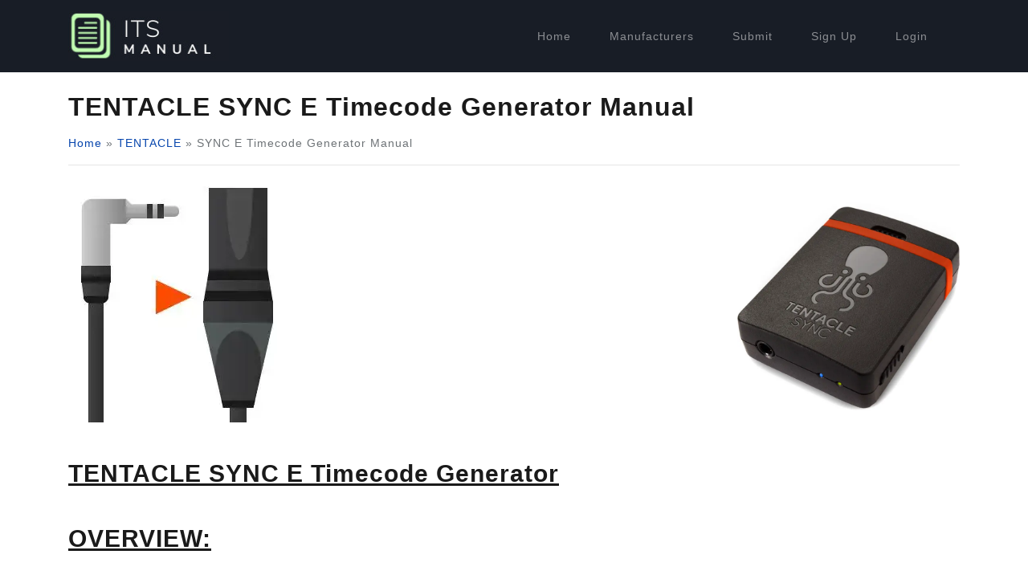

--- FILE ---
content_type: text/html; charset=UTF-8
request_url: https://itsmanual.com/tentacle/sync-e-generator/
body_size: 17060
content:
<!DOCTYPE html>
<html lang="en-US" prefix="og: https://ogp.me/ns#">
<head>
	<meta charset="UTF-8">
	<meta name="viewport" content="width=device-width, initial-scale=1, shrink-to-fit=no">
	<link rel="profile" href="http://gmpg.org/xfn/11">
	<link rel="preconnect" href="https://www.google-analytics.com" />
    <link rel="dns-prefetch" href="https://www.google-analytics.com" />
	
<!-- Search Engine Optimization by Rank Math - https://rankmath.com/ -->
<title>TENTACLE SYNC E Timecode Generator Manual - ItsManual</title>
<meta name="description" content="SYNC VIA BLUETOOTH"/>
<meta name="robots" content="follow, index, max-snippet:-1, max-video-preview:-1, max-image-preview:large"/>
<link rel="canonical" href="https://itsmanual.com/tentacle/sync-e-generator/" />
<meta property="og:locale" content="en_US" />
<meta property="og:type" content="article" />
<meta property="og:title" content="TENTACLE SYNC E Timecode Generator Manual - ItsManual" />
<meta property="og:description" content="SYNC VIA BLUETOOTH" />
<meta property="og:url" content="https://itsmanual.com/tentacle/sync-e-generator/" />
<meta property="og:site_name" content="ItsManual" />
<meta property="article:section" content="TENTACLE" />
<meta property="og:image" content="https://itsmanual.com/wp-content/uploads/2023/07/fig-1024x327-1.webp" />
<meta property="og:image:secure_url" content="https://itsmanual.com/wp-content/uploads/2023/07/fig-1024x327-1.webp" />
<meta property="og:image:width" content="750" />
<meta property="og:image:height" content="750" />
<meta property="og:image:alt" content="TENTACLE SYNC E Timecode Generator Manual" />
<meta property="og:image:type" content="image/webp" />
<meta property="article:published_time" content="2023-07-23T17:02:43+00:00" />
<meta name="twitter:card" content="summary_large_image" />
<meta name="twitter:title" content="TENTACLE SYNC E Timecode Generator Manual - ItsManual" />
<meta name="twitter:description" content="SYNC VIA BLUETOOTH" />
<meta name="twitter:image" content="https://itsmanual.com/wp-content/uploads/2023/07/fig-1024x327-1.webp" />
<meta name="twitter:label1" content="Written by" />
<meta name="twitter:data1" content="ItsManual" />
<meta name="twitter:label2" content="Time to read" />
<meta name="twitter:data2" content="20 minutes" />
<script type="application/ld+json" class="rank-math-schema">{"@context":"https://schema.org","@graph":[{"@type":["Organization","Person"],"@id":"https://itsmanual.com/#person","name":"ItsManual","url":"https://itsmanual.com","logo":{"@type":"ImageObject","@id":"https://itsmanual.com/#logo","url":"https://itsmanual.com/wp-content/uploads/2021/09/itsmanual-logo-150x68.jpg","contentUrl":"https://itsmanual.com/wp-content/uploads/2021/09/itsmanual-logo-150x68.jpg","caption":"ItsManual","inLanguage":"en-US"},"image":{"@id":"https://itsmanual.com/#logo"}},{"@type":"WebSite","@id":"https://itsmanual.com/#website","url":"https://itsmanual.com","name":"ItsManual","publisher":{"@id":"https://itsmanual.com/#person"},"inLanguage":"en-US"},{"@type":"ImageObject","@id":"https://itsmanual.com/wp-content/uploads/2023/07/fig-1024x327-1.webp","url":"https://itsmanual.com/wp-content/uploads/2023/07/fig-1024x327-1.webp","width":"750","height":"750","inLanguage":"en-US"},{"@type":"BreadcrumbList","@id":"https://itsmanual.com/tentacle/sync-e-generator/#breadcrumb","itemListElement":[{"@type":"ListItem","position":"1","item":{"@id":"https://itsmanual.com","name":"Home"}},{"@type":"ListItem","position":"2","item":{"@id":"https://itsmanual.com/tentacle/","name":"TENTACLE"}},{"@type":"ListItem","position":"3","item":{"@id":"https://itsmanual.com/tentacle/sync-e-generator/","name":"TENTACLE SYNC E Timecode Generator Manual"}}]},{"@type":"WebPage","@id":"https://itsmanual.com/tentacle/sync-e-generator/#webpage","url":"https://itsmanual.com/tentacle/sync-e-generator/","name":"TENTACLE SYNC E Timecode Generator Manual - ItsManual","datePublished":"2023-07-23T17:02:43+00:00","dateModified":"2023-07-23T17:02:43+00:00","isPartOf":{"@id":"https://itsmanual.com/#website"},"primaryImageOfPage":{"@id":"https://itsmanual.com/wp-content/uploads/2023/07/fig-1024x327-1.webp"},"inLanguage":"en-US","breadcrumb":{"@id":"https://itsmanual.com/tentacle/sync-e-generator/#breadcrumb"}},{"@type":"Person","@id":"https://itsmanual.com/tentacle/sync-e-generator/#author","name":"ItsManual","image":{"@type":"ImageObject","@id":"https://secure.gravatar.com/avatar/4dbd00c88c9b55da0107652e190bb4b0?s=96&amp;d=mm&amp;r=g","url":"https://secure.gravatar.com/avatar/4dbd00c88c9b55da0107652e190bb4b0?s=96&amp;d=mm&amp;r=g","caption":"ItsManual","inLanguage":"en-US"},"sameAs":["https://itsmanual.com"]},{"@type":"BlogPosting","headline":"TENTACLE SYNC E Timecode Generator Manual - ItsManual","datePublished":"2023-07-23T17:02:43+00:00","dateModified":"2023-07-23T17:02:43+00:00","articleSection":"TENTACLE","author":{"@id":"https://itsmanual.com/tentacle/sync-e-generator/#author","name":"ItsManual"},"publisher":{"@id":"https://itsmanual.com/#person"},"description":"SYNC VIA BLUETOOTH","name":"TENTACLE SYNC E Timecode Generator Manual - ItsManual","@id":"https://itsmanual.com/tentacle/sync-e-generator/#richSnippet","isPartOf":{"@id":"https://itsmanual.com/tentacle/sync-e-generator/#webpage"},"image":{"@id":"https://itsmanual.com/wp-content/uploads/2023/07/fig-1024x327-1.webp"},"inLanguage":"en-US","mainEntityOfPage":{"@id":"https://itsmanual.com/tentacle/sync-e-generator/#webpage"}}]}</script>
<!-- /Rank Math WordPress SEO plugin -->

<link rel="alternate" type="application/rss+xml" title="ItsManual &raquo; Feed" href="https://itsmanual.com/feed/" />
<link rel="alternate" type="application/rss+xml" title="ItsManual &raquo; Comments Feed" href="https://itsmanual.com/comments/feed/" />
<style id='rank-math-toc-block-style-inline-css' type='text/css'>
.wp-block-rank-math-toc-block nav ol{counter-reset:item}.wp-block-rank-math-toc-block nav ol li{display:block}.wp-block-rank-math-toc-block nav ol li:before{content:counters(item, ".") ". ";counter-increment:item}

</style>
<style id='classic-theme-styles-inline-css' type='text/css'>
/*! This file is auto-generated */
.wp-block-button__link{color:#fff;background-color:#32373c;border-radius:9999px;box-shadow:none;text-decoration:none;padding:calc(.667em + 2px) calc(1.333em + 2px);font-size:1.125em}.wp-block-file__button{background:#32373c;color:#fff;text-decoration:none}
</style>
<style id='global-styles-inline-css' type='text/css'>
body{--wp--preset--color--black: #000000;--wp--preset--color--cyan-bluish-gray: #abb8c3;--wp--preset--color--white: #ffffff;--wp--preset--color--pale-pink: #f78da7;--wp--preset--color--vivid-red: #cf2e2e;--wp--preset--color--luminous-vivid-orange: #ff6900;--wp--preset--color--luminous-vivid-amber: #fcb900;--wp--preset--color--light-green-cyan: #7bdcb5;--wp--preset--color--vivid-green-cyan: #00d084;--wp--preset--color--pale-cyan-blue: #8ed1fc;--wp--preset--color--vivid-cyan-blue: #0693e3;--wp--preset--color--vivid-purple: #9b51e0;--wp--preset--gradient--vivid-cyan-blue-to-vivid-purple: linear-gradient(135deg,rgba(6,147,227,1) 0%,rgb(155,81,224) 100%);--wp--preset--gradient--light-green-cyan-to-vivid-green-cyan: linear-gradient(135deg,rgb(122,220,180) 0%,rgb(0,208,130) 100%);--wp--preset--gradient--luminous-vivid-amber-to-luminous-vivid-orange: linear-gradient(135deg,rgba(252,185,0,1) 0%,rgba(255,105,0,1) 100%);--wp--preset--gradient--luminous-vivid-orange-to-vivid-red: linear-gradient(135deg,rgba(255,105,0,1) 0%,rgb(207,46,46) 100%);--wp--preset--gradient--very-light-gray-to-cyan-bluish-gray: linear-gradient(135deg,rgb(238,238,238) 0%,rgb(169,184,195) 100%);--wp--preset--gradient--cool-to-warm-spectrum: linear-gradient(135deg,rgb(74,234,220) 0%,rgb(151,120,209) 20%,rgb(207,42,186) 40%,rgb(238,44,130) 60%,rgb(251,105,98) 80%,rgb(254,248,76) 100%);--wp--preset--gradient--blush-light-purple: linear-gradient(135deg,rgb(255,206,236) 0%,rgb(152,150,240) 100%);--wp--preset--gradient--blush-bordeaux: linear-gradient(135deg,rgb(254,205,165) 0%,rgb(254,45,45) 50%,rgb(107,0,62) 100%);--wp--preset--gradient--luminous-dusk: linear-gradient(135deg,rgb(255,203,112) 0%,rgb(199,81,192) 50%,rgb(65,88,208) 100%);--wp--preset--gradient--pale-ocean: linear-gradient(135deg,rgb(255,245,203) 0%,rgb(182,227,212) 50%,rgb(51,167,181) 100%);--wp--preset--gradient--electric-grass: linear-gradient(135deg,rgb(202,248,128) 0%,rgb(113,206,126) 100%);--wp--preset--gradient--midnight: linear-gradient(135deg,rgb(2,3,129) 0%,rgb(40,116,252) 100%);--wp--preset--font-size--small: 13px;--wp--preset--font-size--medium: 20px;--wp--preset--font-size--large: 36px;--wp--preset--font-size--x-large: 42px;--wp--preset--spacing--20: 0.44rem;--wp--preset--spacing--30: 0.67rem;--wp--preset--spacing--40: 1rem;--wp--preset--spacing--50: 1.5rem;--wp--preset--spacing--60: 2.25rem;--wp--preset--spacing--70: 3.38rem;--wp--preset--spacing--80: 5.06rem;--wp--preset--shadow--natural: 6px 6px 9px rgba(0, 0, 0, 0.2);--wp--preset--shadow--deep: 12px 12px 50px rgba(0, 0, 0, 0.4);--wp--preset--shadow--sharp: 6px 6px 0px rgba(0, 0, 0, 0.2);--wp--preset--shadow--outlined: 6px 6px 0px -3px rgba(255, 255, 255, 1), 6px 6px rgba(0, 0, 0, 1);--wp--preset--shadow--crisp: 6px 6px 0px rgba(0, 0, 0, 1);}:where(.is-layout-flex){gap: 0.5em;}:where(.is-layout-grid){gap: 0.5em;}body .is-layout-flow > .alignleft{float: left;margin-inline-start: 0;margin-inline-end: 2em;}body .is-layout-flow > .alignright{float: right;margin-inline-start: 2em;margin-inline-end: 0;}body .is-layout-flow > .aligncenter{margin-left: auto !important;margin-right: auto !important;}body .is-layout-constrained > .alignleft{float: left;margin-inline-start: 0;margin-inline-end: 2em;}body .is-layout-constrained > .alignright{float: right;margin-inline-start: 2em;margin-inline-end: 0;}body .is-layout-constrained > .aligncenter{margin-left: auto !important;margin-right: auto !important;}body .is-layout-constrained > :where(:not(.alignleft):not(.alignright):not(.alignfull)){max-width: var(--wp--style--global--content-size);margin-left: auto !important;margin-right: auto !important;}body .is-layout-constrained > .alignwide{max-width: var(--wp--style--global--wide-size);}body .is-layout-flex{display: flex;}body .is-layout-flex{flex-wrap: wrap;align-items: center;}body .is-layout-flex > *{margin: 0;}body .is-layout-grid{display: grid;}body .is-layout-grid > *{margin: 0;}:where(.wp-block-columns.is-layout-flex){gap: 2em;}:where(.wp-block-columns.is-layout-grid){gap: 2em;}:where(.wp-block-post-template.is-layout-flex){gap: 1.25em;}:where(.wp-block-post-template.is-layout-grid){gap: 1.25em;}.has-black-color{color: var(--wp--preset--color--black) !important;}.has-cyan-bluish-gray-color{color: var(--wp--preset--color--cyan-bluish-gray) !important;}.has-white-color{color: var(--wp--preset--color--white) !important;}.has-pale-pink-color{color: var(--wp--preset--color--pale-pink) !important;}.has-vivid-red-color{color: var(--wp--preset--color--vivid-red) !important;}.has-luminous-vivid-orange-color{color: var(--wp--preset--color--luminous-vivid-orange) !important;}.has-luminous-vivid-amber-color{color: var(--wp--preset--color--luminous-vivid-amber) !important;}.has-light-green-cyan-color{color: var(--wp--preset--color--light-green-cyan) !important;}.has-vivid-green-cyan-color{color: var(--wp--preset--color--vivid-green-cyan) !important;}.has-pale-cyan-blue-color{color: var(--wp--preset--color--pale-cyan-blue) !important;}.has-vivid-cyan-blue-color{color: var(--wp--preset--color--vivid-cyan-blue) !important;}.has-vivid-purple-color{color: var(--wp--preset--color--vivid-purple) !important;}.has-black-background-color{background-color: var(--wp--preset--color--black) !important;}.has-cyan-bluish-gray-background-color{background-color: var(--wp--preset--color--cyan-bluish-gray) !important;}.has-white-background-color{background-color: var(--wp--preset--color--white) !important;}.has-pale-pink-background-color{background-color: var(--wp--preset--color--pale-pink) !important;}.has-vivid-red-background-color{background-color: var(--wp--preset--color--vivid-red) !important;}.has-luminous-vivid-orange-background-color{background-color: var(--wp--preset--color--luminous-vivid-orange) !important;}.has-luminous-vivid-amber-background-color{background-color: var(--wp--preset--color--luminous-vivid-amber) !important;}.has-light-green-cyan-background-color{background-color: var(--wp--preset--color--light-green-cyan) !important;}.has-vivid-green-cyan-background-color{background-color: var(--wp--preset--color--vivid-green-cyan) !important;}.has-pale-cyan-blue-background-color{background-color: var(--wp--preset--color--pale-cyan-blue) !important;}.has-vivid-cyan-blue-background-color{background-color: var(--wp--preset--color--vivid-cyan-blue) !important;}.has-vivid-purple-background-color{background-color: var(--wp--preset--color--vivid-purple) !important;}.has-black-border-color{border-color: var(--wp--preset--color--black) !important;}.has-cyan-bluish-gray-border-color{border-color: var(--wp--preset--color--cyan-bluish-gray) !important;}.has-white-border-color{border-color: var(--wp--preset--color--white) !important;}.has-pale-pink-border-color{border-color: var(--wp--preset--color--pale-pink) !important;}.has-vivid-red-border-color{border-color: var(--wp--preset--color--vivid-red) !important;}.has-luminous-vivid-orange-border-color{border-color: var(--wp--preset--color--luminous-vivid-orange) !important;}.has-luminous-vivid-amber-border-color{border-color: var(--wp--preset--color--luminous-vivid-amber) !important;}.has-light-green-cyan-border-color{border-color: var(--wp--preset--color--light-green-cyan) !important;}.has-vivid-green-cyan-border-color{border-color: var(--wp--preset--color--vivid-green-cyan) !important;}.has-pale-cyan-blue-border-color{border-color: var(--wp--preset--color--pale-cyan-blue) !important;}.has-vivid-cyan-blue-border-color{border-color: var(--wp--preset--color--vivid-cyan-blue) !important;}.has-vivid-purple-border-color{border-color: var(--wp--preset--color--vivid-purple) !important;}.has-vivid-cyan-blue-to-vivid-purple-gradient-background{background: var(--wp--preset--gradient--vivid-cyan-blue-to-vivid-purple) !important;}.has-light-green-cyan-to-vivid-green-cyan-gradient-background{background: var(--wp--preset--gradient--light-green-cyan-to-vivid-green-cyan) !important;}.has-luminous-vivid-amber-to-luminous-vivid-orange-gradient-background{background: var(--wp--preset--gradient--luminous-vivid-amber-to-luminous-vivid-orange) !important;}.has-luminous-vivid-orange-to-vivid-red-gradient-background{background: var(--wp--preset--gradient--luminous-vivid-orange-to-vivid-red) !important;}.has-very-light-gray-to-cyan-bluish-gray-gradient-background{background: var(--wp--preset--gradient--very-light-gray-to-cyan-bluish-gray) !important;}.has-cool-to-warm-spectrum-gradient-background{background: var(--wp--preset--gradient--cool-to-warm-spectrum) !important;}.has-blush-light-purple-gradient-background{background: var(--wp--preset--gradient--blush-light-purple) !important;}.has-blush-bordeaux-gradient-background{background: var(--wp--preset--gradient--blush-bordeaux) !important;}.has-luminous-dusk-gradient-background{background: var(--wp--preset--gradient--luminous-dusk) !important;}.has-pale-ocean-gradient-background{background: var(--wp--preset--gradient--pale-ocean) !important;}.has-electric-grass-gradient-background{background: var(--wp--preset--gradient--electric-grass) !important;}.has-midnight-gradient-background{background: var(--wp--preset--gradient--midnight) !important;}.has-small-font-size{font-size: var(--wp--preset--font-size--small) !important;}.has-medium-font-size{font-size: var(--wp--preset--font-size--medium) !important;}.has-large-font-size{font-size: var(--wp--preset--font-size--large) !important;}.has-x-large-font-size{font-size: var(--wp--preset--font-size--x-large) !important;}
.wp-block-navigation a:where(:not(.wp-element-button)){color: inherit;}
:where(.wp-block-post-template.is-layout-flex){gap: 1.25em;}:where(.wp-block-post-template.is-layout-grid){gap: 1.25em;}
:where(.wp-block-columns.is-layout-flex){gap: 2em;}:where(.wp-block-columns.is-layout-grid){gap: 2em;}
.wp-block-pullquote{font-size: 1.5em;line-height: 1.6;}
</style>
<link rel="stylesheet" href="https://itsmanual.com/wp-content/themes/itsmanual/css/theme-reduced.min.css?ver=1.1.3.1590868287" media="print" onload="this.media='all'"><link rel="preload" href="https://itsmanual.com/wp-content/themes/itsmanual/css/theme-reduced.min.css?ver=1.1.3.1590868287" as="style" onload="this.onload=null;this.rel='stylesheet'"><noscript><link rel="stylesheet" href="https://itsmanual.com/wp-content/themes/itsmanual/css/theme-reduced.min.css?ver=1.1.3.1590868287"></noscript><link rel="stylesheet" href="https://itsmanual.com/wp-content/themes/itsmanual/css/ownermanual.css?ver=6.5.2" media="print" onload="this.media='all'"><link rel="preload" href="https://itsmanual.com/wp-content/themes/itsmanual/css/ownermanual.css?ver=6.5.2" as="style" onload="this.onload=null;this.rel='stylesheet'"><noscript><link rel="stylesheet" href="https://itsmanual.com/wp-content/themes/itsmanual/css/ownermanual.css?ver=6.5.2"></noscript><link rel="https://api.w.org/" href="https://itsmanual.com/wp-json/" /><link rel="alternate" type="application/json" href="https://itsmanual.com/wp-json/wp/v2/posts/172259" /><link rel="EditURI" type="application/rsd+xml" title="RSD" href="https://itsmanual.com/xmlrpc.php?rsd" />
<meta name="generator" content="WordPress 6.5.2" />
<link rel='shortlink' href='https://itsmanual.com/?p=172259' />
<link rel="alternate" type="application/json+oembed" href="https://itsmanual.com/wp-json/oembed/1.0/embed?url=https%3A%2F%2Fitsmanual.com%2Ftentacle%2Fsync-e-generator%2F" />
<link rel="alternate" type="text/xml+oembed" href="https://itsmanual.com/wp-json/oembed/1.0/embed?url=https%3A%2F%2Fitsmanual.com%2Ftentacle%2Fsync-e-generator%2F&#038;format=xml" />
<meta name="mobile-web-app-capable" content="yes">
<meta name="apple-mobile-web-app-capable" content="yes">
<meta name="apple-mobile-web-app-title" content="ItsManual - Owner&#039;s manuals for all sorts of products">
<style>.wp-block-gallery.is-cropped .blocks-gallery-item picture{height:100%;width:100%;}</style><link rel="icon" href="https://itsmanual.com/wp-content/uploads/2021/09/favicon.ico" sizes="32x32" />
<link rel="icon" href="https://itsmanual.com/wp-content/uploads/2021/09/favicon.ico" sizes="192x192" />
<link rel="apple-touch-icon" href="https://itsmanual.com/wp-content/uploads/2021/09/favicon.ico" />
<meta name="msapplication-TileImage" content="https://itsmanual.com/wp-content/uploads/2021/09/favicon.ico" />
	
	    
        <script>
      window.dataLayer = window.dataLayer || [];
    
      (function(w,d,s,l,i){w[l]=w[l]||[];w[l].push({'gtm.start':
new Date().getTime(),event:'gtm.js'});var f=d.getElementsByTagName(s)[0],
j=d.createElement(s),dl=l!='dataLayer'?'&l='+l:'';j.async=true;j.src=
'https://www.googletagmanager.com/gtm.js?id='+i+dl;f.parentNode.insertBefore(j,f);
})(window,document,'script','dataLayer','GTM-WZC4MHJZ');
    </script>
    
        
    <style>
    .hideforcsl{visibility:hidden;}#preload_message{visibility:visible;text-align:center;padding-top:100px;width:100%;height:100%;position:absolute;z-index:1000;background:#fff;}#preload_message p{color:#000;margin-top:15px;font-size:24px;}
    .lds-ring {
      display: inline-block;
      position: relative;
      width: 80px;
      height: 80px;
    }
    .lds-ring div {
      box-sizing: border-box;
      display: block;
      position: absolute;
      width: 64px;
      height: 64px;
      margin: 8px;
      border: 8px solid #fff;
      border-radius: 50%;
      animation: lds-ring 1.2s cubic-bezier(0.5, 0, 0.5, 1) infinite;
      border-color: #1a1a1a transparent transparent transparent;
    }
    .lds-ring div:nth-child(1) {
      animation-delay: -0.45s;
    }
    .lds-ring div:nth-child(2) {
      animation-delay: -0.3s;
    }
    .lds-ring div:nth-child(3) {
      animation-delay: -0.15s;
    }
    @keyframes lds-ring {
      0% {
        transform: rotate(0deg);
      }
      100% {
        transform: rotate(360deg);
      }
    }
    </style>
</head>

<body class="post-template-default single single-post postid-172259 single-format-standard wp-custom-logo wp-embed-responsive hideforcsl">
    <div id="preload_message"><div class="lds-ring"><div></div><div></div><div></div><div></div></div><p>Loading manuals...</p></div>
<div class="site" id="page">

	<!-- ******************* The Navbar Area ******************* -->
	<div id="wrapper-navbar" itemscope itemtype="http://schema.org/WebSite">

		<a class="skip-link sr-only sr-only-focusable" href="#content">Skip to content</a>

		<nav class="navbar navbar-expand-md navbar-dark bg-primary">

    		    			<div class="container">
    		
				<!-- Your site title as branding in the menu -->
				<a href="https://itsmanual.com/" class="navbar-brand custom-logo-link" rel="home"><img width="218" height="68" src="https://images.itsmanual.com/2021/09/itsmanual-logo.jpg" class="img-fluid" alt="ItsManual" decoding="async" /></a><!-- end custom logo -->

				<!-- The WordPress Menu goes here -->
				<div class="menu-main-container"><ul id="main-menu" class="navbar-nav ml-auto text-center text-md-left"><li itemscope="itemscope" itemtype="https://www.schema.org/SiteNavigationElement" id="menu-item-694" class="menu-item menu-item-type-custom menu-item-object-custom menu-item-home menu-item-694 nav-item"><a title="Home" href="https://itsmanual.com/" class="nav-link">Home</a></li>
<li itemscope="itemscope" itemtype="https://www.schema.org/SiteNavigationElement" id="menu-item-699" class="menu-item menu-item-type-post_type menu-item-object-page menu-item-699 nav-item"><a title="Manufacturers" href="https://itsmanual.com/manufacturers/" class="nav-link">Manufacturers</a></li>
<li itemscope="itemscope" itemtype="https://www.schema.org/SiteNavigationElement" id="menu-item-695" class="menu-item menu-item-type-post_type menu-item-object-page menu-item-695 nav-item"><a title="Submit" href="https://itsmanual.com/submit/" class="nav-link">Submit</a></li>
<li class="menu-item menu-item-type-post_type nav-item"><a href="/register" class="nav-link">Sign Up</a></li><li class="menu-item menu-item-type-post_type nav-item"><a href="/member-login" class="nav-link">Login</a></li></ul></div>						</div><!-- .container -->
			
		</nav><!-- .site-navigation -->

	</div><!-- #wrapper-navbar end -->
  

<div class="col-xs-12 col-sm-12 col-md-12 inner_section">
    <div class="row">
        <div class="container mt-4">
            <main class="site-main" id="main">
                <div class="row">
                    <div class="col">
                                                
                            <div class="row">
                                <div class="col">
                                    <header class="entry-header mb-2">
                                        <h1>TENTACLE SYNC E Timecode Generator Manual</h1>
                                        <nav aria-label="breadcrumbs" class="rank-math-breadcrumb mt-3"><p><a href="https://itsmanual.com">Home</a><span class="separator"> &raquo; </span><a href="https://itsmanual.com/tentacle/">TENTACLE</a><span class="separator"> &raquo; </span><span class="last"> SYNC E Timecode Generator Manual</span></p></nav>                                        <hr />
                                    </header>
                                </div>
                            </div>
                            
                            <article class="post-172259 post type-post status-publish format-standard has-post-thumbnail hentry category-tentacle" id="post-172259">
                                
                                
                                
                                <div class="row mb-4">
                                    <div class="col">
                                        
                                                                                
                                         <div class="the_manual_content pb-2">
                                             
                                                                                                                                                 <a href="https://itsmanual.com/wp-content/uploads/2023/07/fig-1024x327-1.webp"><img width="300" height="300" src="https://itsmanual.com/wp-content/uploads/2023/07/fig-1024x327-1-300x300.webp" class="img-fluid float-right ml-3 wp-post-image" alt="TENTACLE SYNC E Timecode Generator Manual Image" style="max-width:25%" decoding="async" fetchpriority="high" srcset="https://itsmanual.com/wp-content/uploads/2023/07/fig-1024x327-1-300x300.webp 300w, https://itsmanual.com/wp-content/uploads/2023/07/fig-1024x327-1-150x150.webp 150w, https://itsmanual.com/wp-content/uploads/2023/07/fig-1024x327-1.webp 750w" sizes="(max-width: 300px) 100vw, 300px" /></a>
                                                                                                                                         
                                            <!DOCTYPE html PUBLIC "-//W3C//DTD HTML 4.0 Transitional//EN" "http://www.w3.org/TR/REC-html40/loose.dtd">
<?xml encoding="utf-8" ?><html><body><img src="https://itsmanual.com/wp-content/uploads/2023/07/logo-227.webp">
<h2 id="tentacle-sync-e-timecode-generator">TENTACLE SYNC E Timecode Generator</h2>
<h2 id="overview">OVERVIEW:</h2>
<h2 id="get-started">GET STARTED</h2>
<ul>
<li>Download the Tentacle Setup App for your mobile device</li>
<li>Switch on your Tentacles</li>
<li>Start the Setup App and + Add New Tentacle to the monitoring list</li>
</ul>
<p><strong>SYNC VIA BLUETOOTH</strong></p>
<ul>
<li>Tap on WIRELESS SYNC</li>
<li>Set your frame rate and starting time</li>
<li>Press START and all Tentacles in your list will synchronize within a few seconds</li>
</ul>
<p><strong>SYNC VIA CABLE</strong></p>
<ul>
<li>Connect your Tentacles in Red Mode to any external timecode source
<ul>
<li>Frame rate (fps) will be adopted</li>
</ul>
</li>
<li>On success your Tentacles will start flashing green and outputting timecode</li>
</ul>
<h2 id="connect-to-devices">CONNECT TO DEVICES</h2>
<p><strong>IMPORTANT:</strong> Before connecting your synced Tentacles to each device with a suitable adapter cable, make sure to set them to the correct output volume with the Setup App. Depending on the inputs of your recording devices, you can set it to LINE or MIC level. If you are unsure, the AUTO level is the best setting in most cases. Check the menu settings of your recording devices as well.</p>
<p><strong>DEDICATED TIMECODE INPUT</strong></p>
<ul>
<li>TC IN usually requires LINE level</li>
<li>Most timecode inputs have BNC or LEMO connectors</li>
<li>Timecode is written into the file as meta data</li>
</ul>
<p><strong>MICROPHONE INPUT</strong></p>
<ul>
<li>Audio inputs usually require MIC level</li>
<li>Timecode is recorded as an audio signal on one audio track</li>
<li>Please check the level meter of your camera and audio recorder</li>
</ul>
<p><strong>NOTE:</strong> We recommend a test shoot to check timecode compatibility of the entire workflow for a smooth production process. Happy shooting!</p>
<h2 id="operating-modes">OPERATING MODES</h2>
<p>Tentacles can be started in two operating modes:</p>
<p><strong>Red Mode:</strong> During switch-on, just slide the power button down shortly (approx. 1 sec.). The status LED is flashing red now. In this mode your Tentacle is waiting to be jam-synced by an external timecode source through the 3.5 mm jack. The Sync E is not outputting timecode.</p>
<p><strong>Green Mode:</strong> In this mode your Tentacle is outputting timecode. During switch-on, slide the power button down until the Status LED is flashing green (&gt; 3 sec.). The Tentacle fetches the &bdquo;Time of Day&ldquo; from the build-in RTC (Real Time Clock), loads it into the timecode generator and starts generating timecode.</p>
<h3 id="setup-app-for-ios-android">SETUP APP FOR IOS and ANDROID</h3>
<p>The Tentacle Setup App for mobile devices allows you to synchronize, monitor, setup and change basic parameters of your Tentacle device. This includes settings such as timecode, frame rate, device name &amp; icon, output volume, battery status, user bits and more. You can download the Setup App here: <a href="http://www.tentaclesync.com/download">www.tentaclesync.com/download</a></p>
<h3 id="enable-bluetooth-on-your-mobile-device">Enable Bluetooth on your mobile device</h3>
<p>The Setup App will need to communicate with your SYNC E devices via Bluetooth. Make sure Bluetooth is activated on your mobile device. You must grant the app the necessary permissions as well. The Android version also asks for a &sbquo;location permission&lsquo;. This is only needed to receive Bluetooth data from your Tentacle. The App does not use or store your current location data in any way.</p>
<p><img src="https://itsmanual.com/wp-content/uploads/2023/07/Bluetooth-13.webp"></p>
<h3 id="switch-on-your-sync-e-devices">Switch on your SYNC E devices</h3>
<p>Before starting the app it is recommended to switch on your SYNC E devices first. During operation, the Tentacles constantly transmit timecode and status information via Bluetooth.</p>
<p><strong>Please note:</strong> SYNC E devices can only be connected via Bluetooth or USB (macOS/Windows/Android).<br>
The iOS Setup App is operated solely via Bluetooth, the 4-pin mini jack cable won&rsquo;t work with them, like it did with the Original Tentacles (1st generation 2015-2017).</p>
<h3 id="add-a-new-tentacle">Add a new Tentacle</h3>
<p>If you open the Setup App for the first time, the monitoring list will be empty. You can add new SYNC E devices by tapping on + Add New Tentacle. This will show a list of available Tentacles nearby. Select the one, you would like to add to the list. Hold your Tentacle close to your phone to finish the procedure. SUCCESS! will appear when the SYNC E is added. This ensures that only you have access to your Tentacles and not someone else nearby. You can now add all of your Tentacles to that list as well. Once a Tentacle is added to the list, it will appear automatically in the monitoring list, next time the app is opened.</p>
<p><strong>Please note:</strong> Tentacles can be linked to up to 10 mobile devices at the same time. If you link it to the 11th mobile device, the first (or oldest) one will be dropped and has no longer access to this Tentacle. In this case you will need to add it again.</p>
<h2 id="bluetooth-cable-sync">BLUETOOTH and CABLE SYNC</h2>
<p>The Setup Software for Tentacle SYNC E allows you to wirelessly sync a number of Tentacle SYNC Es with each other via Bluetooth (tested with up to 44 units).</p>
<h3 id="wireless-sync">WIRELESS SYNC</h3>
<p>To perform the Wireless Sync, just open the Setup App on a mobile device and add all Tentacle SYNC Es to the monitoring list. In that list you will find the button WIRELESS SYNC.</p>
<ul>
<li>Tap on WIRELESS SYNC and a small window will pop up</li>
<li>Click on the frame rate and select the desired frame rate from the drop down menu</li>
<li>Set a starting time for the timecode. If no time is set, it will start with Time of Day</li>
<li>Press START and all Tentacles will synchronize one after another within a few seconds</li>
</ul>
<p>During the synchronization process the status information of each Tentacle is highlighted and displays Sync In Process. Once the Tentacle is synchronized, the information is highlighted in green and it says Sync Done.<br>
<img src="https://itsmanual.com/wp-content/uploads/2023/07/fig-1024x327-1.webp"></p>
<h2 id="wireless-master-sync">WIRELESS MASTER SYNC</h2>
<p>If you want to use your audio recorder with a built-in timecode generator as master or another timecode source, please proceed as follows:</p>
<ul>
<li>Start one Tentacle in Red Mode and connect it with the suitable adapter cable to your timecode source and jam-sync the Tentacle to it until it runs in Green Mode.</li>
<li>Select this &bdquo;master&ldquo; Tentacle you just created in the monitoring list, tap on it and go into its settings menu</li>
<li>Scroll all the way down and tap on WIRELESS MASTER SYNC</li>
<li>A window will pop up and you can choose between Sync All and Sync only Red Mode. All other Tentacles will now synchronize to this &bdquo;master&ldquo; Tentacle</li>
</ul>
<h3 id="synchronization-via-cable">SYNCHRONIZATION VIA CABLE</h3>
<p>If you don&rsquo;t have a mobile device at hand, you can synchronize Sync E units with each other via the included 3.5 mm cable through the mini jack port as well.</p>
<ul>
<li>Start one Tentacle in Green Mode (master) and all other Tentacles in Red Mode (JamSync).</li>
<li>Consecutively, connect all Tentacles in Red Mode to the one Tentacle in Green Mode with the mini jack cable enclosed in the Set. Each Tentacle connected to the &bdquo;master&ldquo; will change from Red into Green Mode. Now all Tentacles are in sync and flashing green simultaneously on the first frame.</li>
</ul>
<p><strong>Additional information:</strong> You can use an external timecode source to define a master and then follow from step 2. To synchronize all your Tentacles to an external timecode.<img src="https://itsmanual.com/wp-content/uploads/2023/07/image-294-1024x325-1.webp"></p>
<p><strong>Please note:</strong> We recommend to feed every recording device with the timecode from a Tentacle to ensure frame accuracy for the entire shoot.</p>
<h3 id="monitoring-list">MONITORING LIST</h3>
<p>Once your devices have been added to the list, you can check the most important status information of each unit at a glance. You will be able to monitor the timecode with frame accuracy, battery status, output level, frame rate, Bluetooth range, name and icon in this view.</p>
<p>If a Tentacle is out of Bluetooth range for a less than a minute, the status and timecode of it will be maintained. If the app hasn&rsquo;t&nbsp; received any updates for more than 1 minute, the message will be Last seen x minutes ago.<br>
Depending on the physical distance of a Tentacle to your mobile device, the unit information in the list will be highlighted. The closer the Sync E gets to your mobile device the more saturated the color will be.</p>
<p><strong>Remove a Tentacle from the monitoring list</strong><br>
You can remove a Tentacle from the monitoring list by swiping to the left (iOS) or long-pressing (more than 2 sec.) on the Tentacle status information (Android).</p>
<h2 id="device-warnings">DEVICE WARNINGS</h2>
<p>In case, there appears a warning sign in the monitoring list, you can tap directly on the icon and a short explanation is displayed.</p>
<ul>
<li><strong>Cable unplugged:</strong> This warning appears if the device is running in Green Mode, but no cable is plugged into the 3.5 mm jack</li>
</ul>
<p><strong>Please note:</strong> This will not test an actual connection between your Tentacle and the recording device, but only the physical presence of a 3.5 mm cable plugged into the timecode output of the Tentacle.</p>
<ul>
<li><strong>Inconsistent frame rate:</strong> This indicates two or more Tentacles in Green Mode outputting timecode with mismatching frame rates</li>
<li><strong>Not in sync:</strong> This warning message is displayed, when inac- curacies of more than half a frame occur between all devices in Green Mode. Sometimes this warning can pop up for a few seconds, when starting the app from background. In most cases the app just needs some time to update each Tentacle. However, if the warning message persists for more than 10 seconds you should consider re-syncing your Tentacles<img src="https://itsmanual.com/wp-content/uploads/2023/07/image-3-182-1024x235-1.webp"></li>
</ul>
<h2 id="tentacle-settings">TENTACLE SETTINGS</h2>
<p><img src="https://itsmanual.com/wp-content/uploads/2023/07/image-4-159-1.webp"></p>
<p>Pressing briefly on aTentacle in the monitoring screen, will start a connection to this device and allows you to set timecode, frame rate, user bits and more. The general parameters are the same across all setup apps for the different operating systems.<br>
An active Bluetooth connection will be indicated by a pulsing blue LED at the front of the SYNC E.</p>
<h3 id="timecode-display">TIMECODE DISPLAY</h3>
<p>The currently running timecode of the connected Tentacle is displayed here. The color of the displayed timecode indicates the state of the Tentacle equal to its status LED:<br>
<strong>RED:</strong> The Tentacle has not yet been synchronized and is waiting for external timecode to &lt; jam-sync.<br>
<strong>GREEN:</strong> The Tentacle has been synchronized or has been started in Green Mode and is outputting timecode.</p>
<h3 id="custom-timecode-set-to-phone-time">CUSTOM TIMECODE / SET TO PHONE TIME</h3>
<p>You can set a custom timecode or set your Sync E to phone time by tapping on the timecode display. A window will pop up, where you can select one of the options.</p>
<p><strong>Important note:</strong> The timecode display of the settings menu is for informational purposes only. It is not guaranteed to be 100% frame accurate with the timecode running on the device. If you want to check the timecode with frame accuracy, you can do that in the monitoring view. If you want to film the accurate timecode from your phone, you can use our free iOS app &bdquo;Timebar&ldquo; which displays the timecode of one of your Sync Es with 100% frame accuracy in full image.</p>
<h2 id="customize-icon-and-name">CUSTOMIZE ICON AND NAME</h2>
<p><strong>Changing the device icon</strong><br>
You can set a new icon by tapping on the device icon. Choosing different icons for your Tentacles will help to better identify different Tentacles in the monitoring screen. The available icons are a selection of different colored Tentacles, most common cameras, DSLRs and audio recorders.</p>
<p><strong>Changing the device name</strong><br>
For a better differentiation of multiple Tentacles, the name of each Tentacle can be changed individually. Simply click on the name field, change the name and confirm with Return.</p>
<h3 id="output-volume-line-mic-auto">OUTPUT VOLUME LINE / MIC / AUTO</h3>
<p>According to your recording devices, you have to set the output volume of the Tentacle to AUTO, LINE or MIC.</p>
<p><strong>AUTO (recommended):</strong><br>
With AUTO enabled, the Tentacle switches automatically to MIC-level when plugged into a device with plugin power (for 3.5 mm mini jack inputs used on a Sony a7s or Lumix GH5 for example) or phantom power (for XLR inputs).<br>
This helps preventing distortion on microphone inputs, in case you forgot to set the output level to MIC. Is AUTO enabled, the manual settings MIC and LINE are locked. This is the preferred setting for most devices</p>
<p><strong>LINE:</strong><br>
Professional cameras with a dedicated TC-IN connector demand timecode with LINE-level</p>
<p><strong>MIC:<br>
</strong>Tentacle can also be used with cameras and recorders without a dedicated TC-IN connector. In such case you need to record the timecode signal as an audio signal on an audio track of that device. Some devices only accept microphone-level audio, so you have to adjust the output level through the setup app in order to prevent distortion of the timecode signal&nbsp;<strong><br>
</strong></p>
<h3 id="set-frame-rate">SET FRAME RATE</h3>
<p>Choose your project frame rate by selecting the appropriate one from the pulldown menu. Tentacle generates the following SMPTE Standard frame rates: 23,98, 24, 25, 29,97, 29,97 DropFrame and 30 fps.</p>
<h3 id="auto-power-off-time">AUTO POWER OFF TIME</h3>
<p>If no cable is plugged into Tentacle&rsquo;s mini jack port, it switches off automatically after the set time period. This prevents an empty battery the next time it is used, in case you forgot to switch it off after a shooting day.</p>
<h3 id="general-information">GENERAL INFORMATION</h3>
<ul>
<li><strong>Firmware:</strong> shows the current firmware version running on the device</li>
<li><strong>Serial Number:</strong> shows the serial number of your Tentacle</li>
<li><strong>Calibration Date:</strong> shows the date of the last TCXO calibration</li>
<li><strong>RTC Time:</strong> shows the current time and date of the internal real time clock</li>
</ul>
<h3 id="user-bits">USER BITS</h3>
<p>User bits enable you to embed additional information into the timecode signal such as the calendar date or a camera ID. These bits usually consist of eight hexadecimal digits, which are able to handle values from 0-9 and a-f.<br>
<strong>Currently active User Bits:</strong> The currently running SMPTE timecode user bits are displayed here.<br>
<strong>User Bits Preset:</strong> You can select a preset for the user bits. The selected Preset will be set and saved to the device for recall, when powering up next time. Selecting Set to Value sets the user bits to a static value, which you can edit in the input box nearby. When selecting Use RTC Date the user bits will be generated dynamically from the build-in RTC. You are able to change the format of the date via the dropdown menu nearby.<br>
<strong>Take over User Bits of source:</strong> When this checkbox is enabled, Tentacle takes over incoming user bits from other devices during jam sync in Red Mode. The user bits will then be output, when the device switches over to Green Mode after syncing was successful.</p>
<h2 id="connection-to-recording-devices">CONNECTION TO RECORDING DEVICES</h2>
<p><img src="https://itsmanual.com/wp-content/uploads/2023/07/image-6-108-1024x301-1.webp"></p>
<p>Tentacles can be used with nearly any recording device: Cameras, audio recorders, monitors and more. All they need in order to work with a Tentacle is either a dedicated timecode input or at least one audio channel. There are basically two groups of equipment:</p>
<p><strong>Dedicated TC-IN:</strong> Equipment that has a dedicated timecode/sync input or even a built-in timecode generator of its own. This equipment includes most of the professional cameras and audio records offering a TC IN over BNC or special LEMO connectors.<br>
Here, the timecode is processed inside the device and written into the media file as metadata.</p>
<p><strong>Microphone-IN:</strong> Any other equipment that doesn&rsquo;t have the possibility of receiving and processing timecode directly as a file timecode via a TC-IN.<br>
This category usually consists of DSLR cameras or small audio recorders.</p>
<p>To use timecode on these devices, you have to record the timecode signal onto one free audio track. To make use of this recorded timecode later in editing, you need either an editing system that has support for so-called &sbquo;audio timecode&lsquo; or you can use our included software to translate audio timecode to standard metadata timecode.</p>
<p>Because timecode is recorded as an audio signal, you have to set the output volume of your tentacle to a proper value (MIC-level) so that the Mic input of the camera/recorder will not distort the signal. Also check the audio menu settings of your recording device to make sure the signal is recorded properly.</p>
<h3 id="adapter-cable">ADAPTER CABLE</h3>
<p>To connect Tentacle to your equipment, you have to use the right adapter cable. Here is a short overview of our most used cables available. We provide wiring diagrams of the cables as well &ndash; you can find them here. For more cables please ask your local dealer or visit <a href="http://shop.tentaclesync.com/">shop.tentaclesync.com</a></p>
<p><strong>Tentacle sync cable (included):</strong><br>
For use with any device that features a 3.5 mm microphone jack e.g. Blackmagic BMPCC4K/6K, DSLR cameras, Sound Devices Mix Pre 3/6<img src="https://itsmanual.com/wp-content/uploads/2023/07/image-7-93.webp"></p>
<p><strong>Tentacle &#9654; RED:</strong><br>
4-pin Lemo cable to send timecode to the TC IN of all RED Cameras except Red One</p>
<p><img src="https://itsmanual.com/wp-content/uploads/2023/07/image-8-81.webp"></p>
<p><strong>Tentacle &#9664;&#9654; BNC:</strong><br>
To send timecode to your camera or recorder with a BNC TC IN. The BNC cable is bidirectional and enables you to sync your Tentacle to an external timecode source as well such as Canon 300, Zoom F8/N</p>
<p><img src="https://itsmanual.com/wp-content/uploads/2023/07/image-9-71.webp"></p>
<p><strong>Tentacle &#9654; LEMO:</strong><br>
Straight 5-pin Lemo cable to send timecode to a device with a TC IN such as Sound Devices recorders or ARRI Alexa cameras</p>
<p><img src="https://itsmanual.com/wp-content/uploads/2023/07/image-10-60.webp"></p>
<p><strong>LEMO &#9654; Tentacle:</strong><br>
5-pin Lemo cable to send timecode from your a device with a Lemo TC OUT connector (e.g. Sound Device) to a Tentacle<img src="https://itsmanual.com/wp-content/uploads/2023/07/image-11-49.webp"></p>
<p><strong>Tentacle &#9654; XLR:</strong> To send timecode to a device without a TC input, but with XLR audio input connector such as Sony FS7, FS5, Zoom H4N</p>
<p><img src="https://itsmanual.com/wp-content/uploads/2023/07/image-12-45.webp"></p>
<p><strong>Tentacle/Mic Y-Cable &#9654; Mini Jack:</strong><br>
To send timecode and audio of an external microphone to a device with a 3.5 mm microphone input eg. DSLR cameras</p>
<p><img src="https://itsmanual.com/wp-content/uploads/2023/07/image-13-36.webp"></p>
<p><strong>Tentacle Clamp &ndash; Lock your cable</strong><br>
To ensure that the angled jack plugs are not accidentally pulled out of the device, the cables can be easily and securely fastened using the clamp. Slide the clamp into the recess on the Tentacles until it clicks. Now you can be sure the cable and the clamp will not come loose.<img src="https://itsmanual.com/wp-content/uploads/2023/07/image-14-31.webp"></p>
<h2 id="rechargeable-battery">RECHARGEABLE BATTERY</h2>
<p>Tentacle has a built-in, rechargeable Lithium-Polymer battery. Charging is possible via USB at the rear. The charging status will be shown by the LED right next to the USB port. The internal battery can be charged from any USB power source.<br>
The charging time is 1.5 hours if the battery is completely empty. Fully charged, Tentacles can run for up to 35 hours. When the battery is nearly empty, Tentacle indicates this by flashing<br>
the front LED red several times. The device continues to run in this state, until it switches itself off. If the battery is empty, the Tentacle can no longer be switched on, before it has been recharged. The battery is replaceable, once the performance is decreasing after a few years.</p>
<h2 id="built-in-microphone">BUILT-IN MICROPHONE</h2>
<p>Tentacle features a small built-in microphone, which can be used to record reference sound on DSLR Cameras or devices with a stereo 3.5 mm mic input. It is located in the little notch behind the rubber band on top of the device.<br>
By using the mini jack cable, the timecode signal will be recorded on the left channel, reference sound will be recorded on the right channel.<img src="https://itsmanual.com/wp-content/uploads/2023/07/image-15-26.webp"></p>
<p><strong>Please note:</strong> The built-in microphone can only be used, when working at mic levels with plugin power switched on at camera side.</p>
<h3 id="performing-a-firmware-update">PERFORMING A FIRMWARE UPDATE</h3>
<p>The latest Setup App for macOS and Windows also contains the latest firmware for your Tentacle. It will automatically check the firmware version, when you connect a Tentacle via USB. If there is a more recent version available, it will ask you to update the firmware. If you agree to the update, the setup app will activate the Bootloader mode on the Tentacle. On a Windows computer it may take some time, because Windows might have to install a Bootloader driver first.<img src="https://itsmanual.com/wp-content/uploads/2023/07/image-16-24.webp"></p>
<p>During the firmware update ensure that your laptop has sufficient battery or is connected to the mains. Also ensure you have a proper USB connection during a firmware update. In the unusual case that the firmware update fails, your device just needs to be restored. In this case please contact: <a href="/cdn-cgi/l/email-protection#c3b0b6b3b3acb1b783b7a6adb7a2a0afa6b0baada0eda0acae"><span class="__cf_email__" data-cfemail="2c5f595c5c435e586c584942584d4f40495f55424f024f4341">[email&#160;protected]</span></a></p>
<p><strong>Please note:</strong> The Tentacle Sync Studio software or the Tentacle Timecode Tool software should not be running at the same time as the Setup App. The Tentacle can only be detected by one Tentacle software at a time.</p>
<h2 id="technical-specifications">TECHNICAL SPECIFICATIONS</h2>
<ul>
<li>Size: 38 mm x 50 mm x 15 mm / 1.49 x 1.97 x 0.59 inches</li>
<li>Weight: 30 g / 1 oz</li>
<li>Switchable mic/line output + built-in microphone for reference sound</li>
<li>LTC timecode according to SMPTE-12M, frame rates: 23.98, 24, 25, 29.97, 29.97DF and 30 fps</li>
<li>Bluetooth Low Energy 4.2</li>
<li>High precision TCXO:</li>
<li>Inaccuracy less than 1 frame per 24 hours</li>
<li>Temperature range: -20&deg; C to +60&deg; C</li>
<li>Can act as master clock in Green Mode or jam-sync to external timecode source in Red Mode</li>
<li>Automatically detects and takes over incoming frame rate on jam-sync</li>
<li>Built-in rechargeable lithium polymer battery</li>
<li>Operating time up to 35 hrs</li>
<li>Fast charging via 1 x USB-C (max. 1.5 hrs)</li>
<li>More than 3 years of battery life (if handled correctly), after 2 years it should run &gt; 25 hrs.</li>
<li>Exchangeable (by professional service)</li>
<li>Integrated hook surface on back for easy mounting</li>
</ul>
<p><strong>INTENDED USE</strong><br>
This device is only intended for use on suitable cameras and audio recorders. It must not be connected to other devices. The device is not waterproof and should be protected against rain. For safety and certifi-cation reasons (CE) you are not permitted to convert and/or modify the device. The device can be damaged if you use it for purposes other than those mentioned above. Moreover, improper use can cause hazards, such as short circuits, fire, electric shock, etc. Read through the manual carefully and keep it for later reference. Give the device to other people only together with the manual.</p>
<p><strong>SAFETY NOTICE</strong><br>
A guarantee that the device will function perfectly and operate safely can only be given if the generally standard safety precautions and device-spe-cific safety notices on this sheet are observed. The rechargeable battery integrated in the device must never be charged in an ambient temperature below 0 &deg;C and above 40 &deg;C! Perfect functionality and safe operation can only be guaranteed for temperatures between -20 &deg;C and +60 &deg;C. The device is not a toy. Keep it away from children and animals. Protect the device from extreme temperatures, heavy jolts, moisture, combustible gases, vapors and solvents. The safety of the user can be compromised by the device if, for example, damage to it is visible, it doesn&lsquo;t work anymore as specified, it was stored for a longer period of time in unsuitable conditions, or it becomes unusually hot during operation. When in doubt, the device must principally be sent in to the manufacturer for repairs or maintenance.</p>
<p><strong>DISPOSAL / WEEE NOTIFICATION</strong><br>
This product must not be disposed of together with your other household waste. It is your responsibility to dispose of this device at a special disposal station (recycling yard), at a technical retail center or at the manufacturer.</p>
<p><strong>FCC DECLARATION</strong><br>
This device contains FCC ID: 2AA9B05.<br>
This device has been tested and found to comply with part 15B of the FCC rules. These limits are designed to provide reasonable protection against harmful interferences in a residential installation. This equipment generates, uses and can radiate radio frequency energy and, if not installed and used in accordance with the instructions, may cause harmful inter-ference to radio communications. However, there is no guarantee that interference will not occur in a particular installation. If this equipment does cause harmful interference to radio or television reception, which can be determined by turning the equipment off and on, the user is encouraged to try to correct the interference by one or more of the following measures: Reorient or relocate the receiving antenna.</p>
<ul>
<li>Increase the separation between the equipment and the receiver.</li>
<li>Connect the equipment into an outlet on a circuit different from that to which the receiver is connected.</li>
<li>Consult the dealer or an experienced radio/TV technician for help.</li>
</ul>
<p>Modification to this product will void the user&rsquo;s authority to operate this equipment.<br>
This device complies with part 15 of the FCC rules. Operation is subject to the following two conditions. (1) This device may not cause harmful inter-ference. (2) This device must accept any interference received, including interference that may cause undesired operation.</p>
<p><strong>INDUSTRY CANADA DECLARATION</strong><br>
This device contains IC: 12208A-05.<br>
This device complies with Industry Canada license-exempt RSS standard(s). Operation is subject to the following two conditions: (1) This device may not cause interference, and (2) this device must accept any interference, including interference that may cause undesired operation of the device.<br>
This digital device complies with the Canadian regulatory standard CAN ICES-003.CE</p>
<p><strong>DECLARATION OF CONFORMITY</strong><br>
Tentacle Sync GmbH, Eifelwall 30, 50674 Cologne, Germany declares herewith that the following product:<br>
Tentacle SYNC E timecode generator complies with the provisions of the directives named as follows, including changes in them that apply at the time of the declaration.<br>
This is evident from the CE mark on the product.<br>
EN 55032:2012/AC:2013<br>
EN 55024:2010<br>
EN 300 328 V2.1.1 (2016-11)<br>
Draft EN 301 489-1 V2.2.0 (2017-03)<br>
Draft EN 301 489-17 V3.2.0 (2017-03)<br>
EN 62479:2010<br>
EN 62368-1:2014 + AC:2015<img src="https://itsmanual.com/wp-content/uploads/2023/07/logo-227.webp"></p>
<form id="commentform" class="comment-form" action="https://manuals.plus/wp-comments-post.php" method="post" novalidate="">
<p class="form-submit">
</p></form>
<script data-cfasync="false" src="/cdn-cgi/scripts/5c5dd728/cloudflare-static/email-decode.min.js"></script></body></html>
                                            
                                                                                        
                                                                                    </div>
                                        
                                                                                
                                    </div>
                                </div>
                            
                            </article>
                            
                                    
                                                
    				</div>
                </div>
            </main>
        </div>
    </div>
</div>




	<!-- ******************* The Footer Full-width Widget Area ******************* -->

	<div class="wrapper" id="wrapper-footer-full">

		<div class="container" id="footer-full-content" tabindex="-1">

			<div class="row">

				<div id="text-2" class="footer-widget widget_text widget-count-2 col-md-6"><h3 class="widget-title">ItsManual.com</h3>			<div class="textwidget"><p>Here at <a href="https://itsmanual.com/">ItsManual.com</a> we collect as many owner&#8217;s manuals from around the web.</p>
<p>We then store these as both PDFs and as HTML that is easily viewed on pretty much every browser and device.</p>
<p>By doing this we can make sure that a copy of each manual we find stays online and is easily accessible for years to come.</p>
<p>Inside these owner&#8217;s manuals, you will typically find information on how to assemble, set up and even operate the product you have bought safely.</p>
<p>If you have a manual for a product that others may not have then please <a href="https://itsmanual.com/submit/">submit it to this site</a> to help out.</p>
</div>
		</div><!-- .footer-widget --><div id="nav_menu-2" class="footer-widget widget_nav_menu widget-count-2 col-md-6"><h3 class="widget-title">Navigate</h3><div class="menu-navigate-container"><ul id="menu-navigate" class="menu"><li id="menu-item-705" class="menu-item menu-item-type-custom menu-item-object-custom menu-item-home menu-item-705"><a href="https://itsmanual.com/">Home</a></li>
<li id="menu-item-700" class="menu-item menu-item-type-post_type menu-item-object-page menu-item-700"><a href="https://itsmanual.com/manufacturers/">Search</a></li>
<li id="menu-item-701" class="menu-item menu-item-type-post_type menu-item-object-page menu-item-701"><a href="https://itsmanual.com/submit/">Submit Owner’s Manual</a></li>
<li id="menu-item-703" class="menu-item menu-item-type-post_type menu-item-object-page menu-item-703"><a href="https://itsmanual.com/contact-us/">Contact Us</a></li>
<li id="menu-item-702" class="menu-item menu-item-type-post_type menu-item-object-page menu-item-702"><a href="https://itsmanual.com/legal/terms#dmca">DMCA</a></li>
<li id="menu-item-704" class="menu-item menu-item-type-custom menu-item-object-custom menu-item-704"><a rel="privacy-policy" href="https://itsmanual.com/legal/privacy">Privacy Policy</a></li>
<li class="menu-item menu-item-type-post_type nav-item"><a href="/register">Sign Up</a></li><li class="menu-item menu-item-type-post_type nav-item"><a href="/member-login">Login</a></li></ul></div></div><!-- .footer-widget -->
			</div>

		</div>

	</div><!-- #wrapper-footer-full -->


<div class="wrapper" id="wrapper-footer">

	<div class="container">

		<div class="row">

			<div class="col-md-12">

				<footer class="site-footer" id="colophon">

					<div class="site-info">

                        <p class="mb-0">&copy;	<a href="https://itsmanual.com/">ItsManual</a> 2026 | ItsManual.com is not associated with any of the manufacturers mentioned on this website.</p>

						<p class="mt-2 mb-0">
                            2-day trial for $1.25. After trial, subscription continues at $39.95/month unless cancelled. Cancel anytime in account settings.
                        </p>

					</div><!-- .site-info -->

				</footer><!-- #colophon -->

			</div><!--col end -->

		</div><!-- row end -->

	</div><!-- container end -->

</div><!-- wrapper end -->

</div><!-- #page we need this extra closing tag here -->


</body>

<script>
    window.onload = function(){
        setTimeout(function(){
            document.body.className = document.body.className.replace("hideforcsl","");document.getElementById("preload_message").remove();
        }, 250);
    }
</script>

</html>

<!--
Performance optimized by Redis Object Cache. Learn more: https://wprediscache.com

Retrieved 1472 objects (1 MB) from Redis using PhpRedis (v5.3.7).
-->

<!--
Performance optimized by W3 Total Cache. Learn more: https://www.boldgrid.com/w3-total-cache/

Page Caching using Disk: Enhanced 

Served from: itsmanual.com @ 2026-01-02 10:39:27 by W3 Total Cache
-->

--- FILE ---
content_type: text/css
request_url: https://itsmanual.com/wp-content/themes/itsmanual/css/ownermanual.css?ver=6.5.2
body_size: 3114
content:
html {
    font-family: Tahoma, Verdana, Segoe, sans-serif;
}

.bg-primary {
  background-color: #181D26 !important;
}

.bg-dark {
  background-color: #374258 !important;
}

.bg-light {
    background-color: #f3f3f3 !important;
}

.btn-success, .badge-success {
  background-color: #1D8650 !important;
}

.btn-danger {
  background-color: #A31621 !important;
}

.btn-warning {
  background-color: #ff5722 !important;
  color: #fff !important;
}

.bg-warning {
  background-color: #ff5722 !important;
}

#wrapper-footer-full {
    color: #525558!important;
}

#wrapper-footer-full, #wrapper-static-hero {
  background-color: #D7CDCC;
}

#menu-navigate.menu li {
    font-size: 16px;
}

#menu-navigate.menu li {
    margin-bottom: 8px;
}

.btn-lg {
  font-size: 16px;
  padding: 1rem;
}


.table {
    width: 100%;
    margin-bottom: 14px;
    color: #212529;
    border-collapse: collapse;
}

.table-bordered {
    border: 1px solid #dee2e6;
}

.table-bordered thead td, .table-bordered thead th {
    border-bottom-width: 2px;
}

.table thead th {
    vertical-align: bottom;
    border-bottom: 2px solid #dee2e6;
}

.table-bordered td, .table-bordered th {
    border: 1px solid #dee2e6;
}

.table td, .table th {
    padding: .75rem;
    vertical-align: top;
    border-top: 1px solid #dee2e6;
}

.navbar {
  padding: 6px;
}

.navbar-brand {
  padding: 0;
}

.navbar-brand img {
  width: 200px;
  height: auto;
}

#wrapper-navbar .navbar {
	height: 76px;
	min-height: 76px !important;
	background: #181D26 !important;
}

@media (min-width: 767px) {
	#wrapper-navbar .navbar {
		height: 90px;
		min-height: 76px !important;
	}
}

#index-wrapper {
  padding: 0 0 30px;
}

b, strong {
  font-weight: 600;
}

.badge-pill {
  padding-top: 0.5em;
  padding-bottom: 0.4em;
}

.image-parent {
  width: 100px;
  margin-top: -12px;
  margin-right: -20px;
  margin-bottom: -12px;
  border-left: 1px solid #dfdfdf;
}

.explained_image {
  height: 200px;
  width: 100%;
  display: block;
}

#car_explained .card-header {
  font-size: 14px;
}

#car_explained .card-body h4 {
  margin-top: 30px;
}

#car_explained .card-body ul {
    margin-top: 20px;
    padding-left: 20px;
}

#car_explained .card-body li {
    margin-bottom: 10px;
}

.breadcrumb {
  padding: 5px 0;
}

#front_search select{
  height: 60px;
  font-size: 18px;
}

#front_search button {
  font-size: 16px;
  height: 60px;
}

.form-control:disabled, .form-control[readonly] {
  background-color: #757575;
}

.btn.disabled, .btn:disabled {
  opacity: 0.35;
}

.loading_spinner {
  display: none;
  height: 48px;
  position: absolute;
  top: 30px;
  left: 110px;
}

.footer-widget .widget-title {
  margin: 20px 0;
}

#contents .card-header, #contents .list-group-item {
  padding: 6px 10px;
}

.pdf_contents {
  font-size: 18px;
  line-height: 32px;
}

#md_manufacturer_car_list {
    font-size: 18px;
}

h1 {
	font-size: 1.8rem;
}

.home header {
    -webkit-background-size: cover;
    -moz-background-size: cover;
    -o-background-size: cover;
    background-size: cover;
}

#car_explained h3, #manufacturer_explained h3 {
	text-align: center;
    margin: 20px 0 15px;
    font-size: 1.15rem;
}

#faq-section h4 {
    font-size: 18px;
    line-height: 150%;
}

#faq-section h4 em {
    display: inline-block;
    width: 8%;
    vertical-align: top;
}

#faq-section h4 u {
    font-size: 18px;
    line-height: 150%;
    width: 90%;
    display: inline-block;
}

#faq-section p em {
    display: inline-block;
    width: 8%;
    vertical-align: top;
}

#faq-section p span {
    width: 90%;
    display: inline-block;
}

.manufacturer_intro p {
    font-size: 16px;
    line-height: 1.85rem;
    margin-bottom: 8px;
}

.large_opening {
    font-size: 2.4rem;
}

.wrapper {
    padding: 30px 0;
}

.man_holder {
    height: 150px;
}

.man_holder img {
    max-height: 130px;
    width: auto;
}

.manu_manual_link {
    font-size: 12px;
}

.lead {
    line-height: 1.8rem!important;
    color: #292929;
}

.om_tl {
    top: 0;
    left: 0;
}

@media (max-width:600px)  {
    .navbar-brand img {
      height: auto;
      width: 140px;
    }
}

ul.breadcrumb {
    padding: 0.75rem 0;
}


/* LUX ADDITIONS */





html {
  font-family: sans-serif;
  line-height: 1.15;
  -webkit-text-size-adjust: 100%;
  -webkit-tap-highlight-color: rgba(0, 0, 0, 0);
}

body {
  margin: 0;
  font-size: 0.875rem;
  font-weight: 400;
  letter-spacing: 1px;
  line-height: 1.5;
  color: #6e7377;
  text-align: left;
  background-color: #fff;
}

[tabindex="-1"]:focus {
  outline: 0 !important;
}

hr {
  -webkit-box-sizing: content-box;
          box-sizing: content-box;
  height: 0;
  overflow: visible;
}

h1, h2, h3, h4, h5, h6 {
  margin-top: 0;
  margin-bottom: 0.5rem;
}

h1, h2, h3, h4, h5, h6 {
    letter-spacing: 1px;
}

p {
  margin-top: 0;
  margin-bottom: 1rem;
}

ol, ul, dl {
  margin-top: 0;
  margin-bottom: 1rem;
}

ol ol,
ul ul,
ol ul,
ul ol {
  margin-bottom: 0;
}

b, strong {
  font-weight: bolder;
}

small {
  font-size: 80%;
}

a {
  color: #0645ad;
  text-decoration: none;
  background-color: transparent;
}

a:hover {
  color: black;
  text-decoration: underline;
}

img {
  vertical-align: middle;
  border-style: none;
}

label {
  display: inline-block;
  margin-bottom: 0.5rem;
}

button {
  border-radius: 0;
}

button:focus {
  outline: 1px dotted;
  outline: 5px auto -webkit-focus-ring-color;
}

input,
button,
select,
optgroup,
textarea {
  margin: 0;
  font-family: inherit;
  font-size: inherit;
  line-height: inherit;
}

button,
input {
  overflow: visible;
}

button,
select {
  text-transform: none;
}

select {
  word-wrap: normal;
}

button,
[type="button"],
[type="reset"],
[type="submit"] {
  -webkit-appearance: button;
}

button:not(:disabled),
[type="button"]:not(:disabled),
[type="reset"]:not(:disabled),
[type="submit"]:not(:disabled) {
  cursor: pointer;
}

button::-moz-focus-inner,
[type="button"]::-moz-focus-inner,
[type="reset"]::-moz-focus-inner,
[type="submit"]::-moz-focus-inner {
  padding: 0;
  border-style: none;
}

input[type="radio"],
input[type="checkbox"] {
  -webkit-box-sizing: border-box;
          box-sizing: border-box;
  padding: 0;
}

input[type="date"],
input[type="time"],
input[type="datetime-local"],
input[type="month"] {
  -webkit-appearance: listbox;
}

textarea {
  overflow: auto;
  resize: vertical;
}

h1, h2, h3, h4, h5, h6,
.h1, .h2, .h3, .h4, .h5, .h6 {
  margin-bottom: 0.5rem;
  font-weight: 600;
  line-height: 1.2;
  color: #1a1a1a;
}

h1, .h1 {
  font-size: 2rem;
}

h2, .h2 {
  font-size: 1.75rem;
}

h3, .h3 {
  font-size: 1.5rem;
}

h4, .h4 {
  font-size: 1.25rem;
}

h5, .h5 {
  font-size: 1rem;
}

h6, .h6 {
  font-size: 0.75rem;
}

.lead {
  font-size: 1.09375rem;
  font-weight: 300;
}

hr {
  margin-top: 1rem;
  margin-bottom: 1rem;
  border: 0;
  border-top: 1px solid rgba(0, 0, 0, 0.1);
}

small,
.small {
  font-size: 80%;
  font-weight: 400;
}



.navbar-dark .navbar-nav .nav-link {
  color: rgba(255, 255, 255, 0.5);
}

.navbar-dark .navbar-nav .nav-link:hover, .navbar-dark .navbar-nav .nav-link:focus {
  color: #fff;
}

.navbar-dark .navbar-nav .nav-link.disabled {
  color: rgba(255, 255, 255, 0.25);
}

.navbar-dark .navbar-nav .show > .nav-link,
.navbar-dark .navbar-nav .active > .nav-link,
.navbar-dark .navbar-nav .nav-link.show,
.navbar-dark .navbar-nav .nav-link.active {
  color: #fff;
}

.nav-tabs .nav-item {
  margin-bottom: -1px;
}

.nav-tabs .nav-link.active,
.nav-tabs .nav-item.show .nav-link {
  color: #55595c;
  background-color: #fff;
  border-color: #eceeef #eceeef #fff;
}

.nav-fill .nav-item {
  -webkit-box-flex: 1;
      -ms-flex: 1 1 auto;
          flex: 1 1 auto;
  text-align: center;
}

.nav-item {
  margin-right: 2rem;
}

#navbarNavDropdown a.nav-link {
    text-transform: uppercase;
    font-size: 13px;
    font-weight: 600;
    letter-spacing: 1px;
}

.loader {
  width: 24px;
  height: 24px;
  display: inline-block;
  position: relative;
  background: #FFF;
  box-sizing: border-box;
  animation: flipX 1s linear infinite;
  vertical-align: middle;
}
@keyframes flipX {
  0% {
    transform: perspective(200px) rotateX(0deg) rotateY(0deg);
  }
  50% {
    transform: perspective(200px) rotateX(-180deg) rotateY(0deg);
  }
  100% {
    transform: perspective(200px) rotateX(-180deg) rotateY(-180deg);
  }
}

.breadcrumb {
  display: -webkit-box;
  display: -ms-flexbox;
  display: flex;
  -ms-flex-wrap: wrap;
      flex-wrap: wrap;
  padding: 0.75rem 1rem;
  margin-bottom: 1rem;
  list-style: none;
  background-color: transparent;
  border-radius: 0;
}

.breadcrumb-item + .breadcrumb-item {
  padding-left: 0.5rem;
}

.breadcrumb-item + .breadcrumb-item::before {
  display: inline-block;
  padding-right: 0.5rem;
  color: #919aa1;
  content: "/";
}

.breadcrumb-item + .breadcrumb-item:hover::before {
  text-decoration: underline;
}

.breadcrumb-item + .breadcrumb-item:hover::before {
  text-decoration: none;
}

.breadcrumb-item.active {
  color: #919aa1;
}

.badge {
  display: inline-block;
  padding: 0.25em 0.4em;
  font-size: 75%;
  font-weight: 700;
  line-height: 1;
  text-align: center;
  white-space: nowrap;
  vertical-align: baseline;
  border-radius: 0;
  -webkit-transition: color 0.15s ease-in-out, background-color 0.15s ease-in-out, border-color 0.15s ease-in-out, -webkit-box-shadow 0.15s ease-in-out;
  transition: color 0.15s ease-in-out, background-color 0.15s ease-in-out, border-color 0.15s ease-in-out, -webkit-box-shadow 0.15s ease-in-out;
  transition: color 0.15s ease-in-out, background-color 0.15s ease-in-out, border-color 0.15s ease-in-out, box-shadow 0.15s ease-in-out;
  transition: color 0.15s ease-in-out, background-color 0.15s ease-in-out, border-color 0.15s ease-in-out, box-shadow 0.15s ease-in-out, -webkit-box-shadow 0.15s ease-in-out;
}

@media (prefers-reduced-motion: reduce) {
  .badge {
    -webkit-transition: none;
    transition: none;
  }
}

a.badge:hover, a.badge:focus {
  text-decoration: none;
}

.badge-success {
  color: #fff;
  background-color: #4BBF73;
}

a.badge-success:hover, a.badge-success:focus {
  color: #fff;
  background-color: #389f5c;
}

a.badge-success:focus, a.badge-success.focus {
  outline: 0;
  -webkit-box-shadow: 0 0 0 0.2rem rgba(75, 191, 115, 0.5);
          box-shadow: 0 0 0 0.2rem rgba(75, 191, 115, 0.5);
}

.badge-pill {
  padding: 0.3rem 0.6em;
  border-radius: 10rem;
}

.form-control {
  display: block;
  width: 100%;
  height: calc(1.5em + 1.5rem + 0);
  padding: 0.75rem 2rem;
  font-size: 0.875rem;
  font-weight: 400;
  line-height: 1.5;
  color: #55595c;
  background-color: #f7f7f9;
  background-clip: padding-box;
  border: 0 solid #ced4da;
  border-radius: 0;
  -webkit-transition: border-color 0.15s ease-in-out, -webkit-box-shadow 0.15s ease-in-out;
  transition: border-color 0.15s ease-in-out, -webkit-box-shadow 0.15s ease-in-out;
  transition: border-color 0.15s ease-in-out, box-shadow 0.15s ease-in-out;
  transition: border-color 0.15s ease-in-out, box-shadow 0.15s ease-in-out, -webkit-box-shadow 0.15s ease-in-out;
}

select.form-control { padding: 0.45rem 2rem; }

.btn {
  display: inline-block;
  font-weight: 600;
  color: #919aa1;
  text-align: center;
  vertical-align: middle;
  -webkit-user-select: none;
     -moz-user-select: none;
      -ms-user-select: none;
          user-select: none;
  background-color: transparent;
  border: 0 solid transparent;
  padding: 0.75rem 2rem;
  font-size: 0.875rem;
  line-height: 1.5rem;
  border-radius: 0;
  -webkit-transition: color 0.15s ease-in-out, background-color 0.15s ease-in-out, border-color 0.15s ease-in-out, -webkit-box-shadow 0.15s ease-in-out;
  transition: color 0.15s ease-in-out, background-color 0.15s ease-in-out, border-color 0.15s ease-in-out, -webkit-box-shadow 0.15s ease-in-out;
  transition: color 0.15s ease-in-out, background-color 0.15s ease-in-out, border-color 0.15s ease-in-out, box-shadow 0.15s ease-in-out;
  transition: color 0.15s ease-in-out, background-color 0.15s ease-in-out, border-color 0.15s ease-in-out, box-shadow 0.15s ease-in-out, -webkit-box-shadow 0.15s ease-in-out;
  text-transform: uppercase;
}

@media (prefers-reduced-motion: reduce) {
  .btn {
    -webkit-transition: none;
    transition: none;
  }
}

.btn:hover {
  color: #919aa1;
  text-decoration: none;
}

.btn:focus, .btn.focus {
  outline: 0;
  -webkit-box-shadow: 0 0 0 0.2rem rgba(26, 26, 26, 0.25);
          box-shadow: 0 0 0 0.2rem rgba(26, 26, 26, 0.25);
}

.btn-success {
  color: #fff;
  background-color: #4BBF73;
  border-color: #4BBF73;
}

.btn-success:hover {
  color: #fff;
  background-color: #3ca861;
  border-color: #389f5c;
}

.btn-success:focus, .btn-success.focus {
  -webkit-box-shadow: 0 0 0 0.2rem rgba(102, 201, 136, 0.5);
          box-shadow: 0 0 0 0.2rem rgba(102, 201, 136, 0.5);
}

#workshop_manual_message p {
    font-size: 14px;
    line-height: 150%;
    margin: 10px 0;
    color: #717171;
    font-weight: 400;
}

.manufacturer_logo {
    max-height: 100px;
}

.manual_side {
    border-left: 1px solid #e5e5e5;
}

.single-post .the_manual_content p {
    font-size: 16px;
    line-height: 1.7;
}

.single-post .the_manual_content img {
    display: block;
    margin-top: 10px;
    margin-bottom: 10px;
}

.single-post .the_manual_content h2 {
    font-size: 1.9rem;
    margin: 45px 0 25px;
    text-decoration: underline;
}

.single-post .the_manual_content h3 {
    font-size: 1.6rem;
    margin: 35px 0 25px;
}

.single-post .the_manual_content h4 {
    font-size: 1.3rem;
    margin: 35px 0 25px;
}

.single-post .the_manual_content li {
    margin-bottom: 6px;
    font-size: 16px;
}

ol.comment-list {
    padding: 0;
}

.comment-list li {
    list-style: none;
    margin-bottom: 30px;
}

.comment-author {
    margin-bottom: 6px;
}

.comment-author .fn {
    font-size: 16px;
}

.comment-author img {
    display: none;
}

.comment-body {
    margin-bottom: 20px;
}

.comment-metadata {
    font-size: 14px;
    margin-bottom: 10px;
}

.comment-content {
    font-size: 15px;
}

#manual_contents h2 {
    font-size: 18px;
    text-align: center;
    font-weight: 600;
    margin-bottom: 12px;
}


#manual_contents ol {
    padding-left: 14px;
    margin-bottom: 0;
}

#manual_contents li {
    margin-top: 4px;
    margin-bottom: 4px;
}

#manual_contents ol {
  list-style-type: none;
  counter-reset: item;
}

#manual_contents ol > li {
  display: table;
  counter-increment: item;
}

#manual_contents ol > li:before {
  content: counters(item, ".") ". ";
  display: table-cell;
  padding-right: 0.6em;    
}

#manual_contents li ol > li:before {
  content: counters(item, ".") " ";
}

.alph_letters a {
    margin-right: 10px;
    margin-bottom: 10px;
}



@media (max-width: 768px) {
    #menu-item-694, #menu-item-695 {
        display: none;
    }
}
